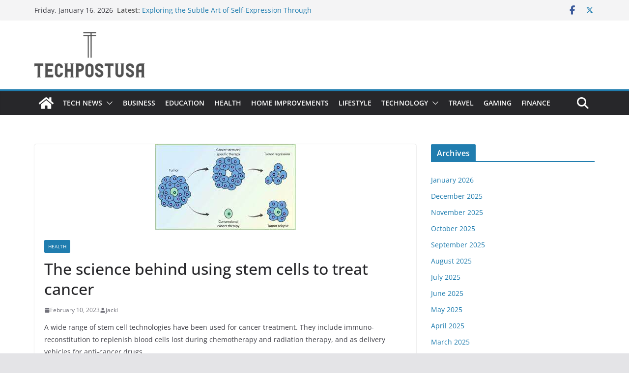

--- FILE ---
content_type: text/html; charset=UTF-8
request_url: https://techpostusa.com/the-science-behind-using-stem-cells-to-treat-cancer/
body_size: 22175
content:
		<!doctype html>
		<html lang="en">
		
<head>

			<meta charset="UTF-8"/>
		<meta name="viewport" content="width=device-width, initial-scale=1">
		<link rel="profile" href="http://gmpg.org/xfn/11"/>
		
	<meta name='robots' content='index, follow, max-image-preview:large, max-snippet:-1, max-video-preview:-1' />
	<style>img:is([sizes="auto" i], [sizes^="auto," i]) { contain-intrinsic-size: 3000px 1500px }</style>
	
	<!-- This site is optimized with the Yoast SEO plugin v25.6 - https://yoast.com/wordpress/plugins/seo/ -->
	<title>Techpostusa - Tech | Business | Education | Sports</title>
	<meta name="description" content="Techpostusa is a a blog website providing information on multiple niche such as Tech, Business, Education, Sports, home, lifestyle." />
	<link rel="canonical" href="https://techpostusa.com/the-science-behind-using-stem-cells-to-treat-cancer/" />
	<meta property="og:locale" content="en_US" />
	<meta property="og:type" content="article" />
	<meta property="og:title" content="Techpostusa - Tech | Business | Education | Sports" />
	<meta property="og:description" content="Techpostusa is a a blog website providing information on multiple niche such as Tech, Business, Education, Sports, home, lifestyle." />
	<meta property="og:url" content="https://techpostusa.com/the-science-behind-using-stem-cells-to-treat-cancer/" />
	<meta property="og:site_name" content="Tech Post Usa" />
	<meta property="article:publisher" content="https://www.facebook.com/techpostusa/" />
	<meta property="article:published_time" content="2023-02-10T14:58:28+00:00" />
	<meta property="article:modified_time" content="2023-05-23T11:24:16+00:00" />
	<meta property="og:image" content="http://techpostusa.com/wp-content/uploads/2023/02/treat-cancer.jpg" />
	<meta property="og:image:width" content="287" />
	<meta property="og:image:height" content="175" />
	<meta property="og:image:type" content="image/jpeg" />
	<meta name="author" content="jacki" />
	<meta name="twitter:card" content="summary_large_image" />
	<meta name="twitter:creator" content="@Techpostusa" />
	<meta name="twitter:site" content="@Techpostusa" />
	<meta name="twitter:label1" content="Written by" />
	<meta name="twitter:data1" content="jacki" />
	<meta name="twitter:label2" content="Est. reading time" />
	<meta name="twitter:data2" content="3 minutes" />
	<script type="application/ld+json" class="yoast-schema-graph">{"@context":"https://schema.org","@graph":[{"@type":"Article","@id":"https://techpostusa.com/the-science-behind-using-stem-cells-to-treat-cancer/#article","isPartOf":{"@id":"https://techpostusa.com/the-science-behind-using-stem-cells-to-treat-cancer/"},"author":{"name":"jacki","@id":"https://techpostusa.com/#/schema/person/dd36beb0b9ee1a07400147d3cbeed26d"},"headline":"The science behind using stem cells to treat cancer","datePublished":"2023-02-10T14:58:28+00:00","dateModified":"2023-05-23T11:24:16+00:00","mainEntityOfPage":{"@id":"https://techpostusa.com/the-science-behind-using-stem-cells-to-treat-cancer/"},"wordCount":695,"publisher":{"@id":"https://techpostusa.com/#organization"},"image":{"@id":"https://techpostusa.com/the-science-behind-using-stem-cells-to-treat-cancer/#primaryimage"},"thumbnailUrl":"https://techpostusa.com/wp-content/uploads/2023/02/treat-cancer.jpg","keywords":["treat cancer"],"articleSection":["Health"],"inLanguage":"en"},{"@type":"WebPage","@id":"https://techpostusa.com/the-science-behind-using-stem-cells-to-treat-cancer/","url":"https://techpostusa.com/the-science-behind-using-stem-cells-to-treat-cancer/","name":"Techpostusa - Tech | Business | Education | Sports","isPartOf":{"@id":"https://techpostusa.com/#website"},"primaryImageOfPage":{"@id":"https://techpostusa.com/the-science-behind-using-stem-cells-to-treat-cancer/#primaryimage"},"image":{"@id":"https://techpostusa.com/the-science-behind-using-stem-cells-to-treat-cancer/#primaryimage"},"thumbnailUrl":"https://techpostusa.com/wp-content/uploads/2023/02/treat-cancer.jpg","datePublished":"2023-02-10T14:58:28+00:00","dateModified":"2023-05-23T11:24:16+00:00","description":"Techpostusa is a a blog website providing information on multiple niche such as Tech, Business, Education, Sports, home, lifestyle.","breadcrumb":{"@id":"https://techpostusa.com/the-science-behind-using-stem-cells-to-treat-cancer/#breadcrumb"},"inLanguage":"en","potentialAction":[{"@type":"ReadAction","target":["https://techpostusa.com/the-science-behind-using-stem-cells-to-treat-cancer/"]}]},{"@type":"ImageObject","inLanguage":"en","@id":"https://techpostusa.com/the-science-behind-using-stem-cells-to-treat-cancer/#primaryimage","url":"https://techpostusa.com/wp-content/uploads/2023/02/treat-cancer.jpg","contentUrl":"https://techpostusa.com/wp-content/uploads/2023/02/treat-cancer.jpg","width":287,"height":175,"caption":"treat cancer"},{"@type":"BreadcrumbList","@id":"https://techpostusa.com/the-science-behind-using-stem-cells-to-treat-cancer/#breadcrumb","itemListElement":[{"@type":"ListItem","position":1,"name":"Home","item":"https://techpostusa.com/"},{"@type":"ListItem","position":2,"name":"Health","item":"https://techpostusa.com/category/health/"},{"@type":"ListItem","position":3,"name":"The science behind using stem cells to treat cancer"}]},{"@type":"WebSite","@id":"https://techpostusa.com/#website","url":"https://techpostusa.com/","name":"Tech Post Usa","description":"Business | Tech | Health | Sport","publisher":{"@id":"https://techpostusa.com/#organization"},"potentialAction":[{"@type":"SearchAction","target":{"@type":"EntryPoint","urlTemplate":"https://techpostusa.com/?s={search_term_string}"},"query-input":{"@type":"PropertyValueSpecification","valueRequired":true,"valueName":"search_term_string"}}],"inLanguage":"en"},{"@type":"Organization","@id":"https://techpostusa.com/#organization","name":"Tech post usa","url":"https://techpostusa.com/","logo":{"@type":"ImageObject","inLanguage":"en","@id":"https://techpostusa.com/#/schema/logo/image/","url":"https://techpostusa.com/wp-content/uploads/2023/11/Techpostusa-logo.png","contentUrl":"https://techpostusa.com/wp-content/uploads/2023/11/Techpostusa-logo.png","width":449,"height":186,"caption":"Tech post usa"},"image":{"@id":"https://techpostusa.com/#/schema/logo/image/"},"sameAs":["https://www.facebook.com/techpostusa/","https://x.com/Techpostusa"]},{"@type":"Person","@id":"https://techpostusa.com/#/schema/person/dd36beb0b9ee1a07400147d3cbeed26d","name":"jacki","image":{"@type":"ImageObject","inLanguage":"en","@id":"https://techpostusa.com/#/schema/person/image/","url":"https://secure.gravatar.com/avatar/ffe62ea90e13b8154a06ad45c1e37d990b1ffffe32dd4eb902882c7ad9e62b6a?s=96&r=g","contentUrl":"https://secure.gravatar.com/avatar/ffe62ea90e13b8154a06ad45c1e37d990b1ffffe32dd4eb902882c7ad9e62b6a?s=96&r=g","caption":"jacki"},"url":"https://techpostusa.com/author/zainliaquat10/"}]}</script>
	<!-- / Yoast SEO plugin. -->


<link rel="alternate" type="application/rss+xml" title="Tech Post Usa &raquo; Feed" href="https://techpostusa.com/feed/" />
<link rel="alternate" type="application/rss+xml" title="Tech Post Usa &raquo; Comments Feed" href="https://techpostusa.com/comments/feed/" />
<script type="text/javascript">
/* <![CDATA[ */
window._wpemojiSettings = {"baseUrl":"https:\/\/s.w.org\/images\/core\/emoji\/16.0.1\/72x72\/","ext":".png","svgUrl":"https:\/\/s.w.org\/images\/core\/emoji\/16.0.1\/svg\/","svgExt":".svg","source":{"concatemoji":"https:\/\/techpostusa.com\/wp-includes\/js\/wp-emoji-release.min.js?ver=6.8.2"}};
/*! This file is auto-generated */
!function(s,n){var o,i,e;function c(e){try{var t={supportTests:e,timestamp:(new Date).valueOf()};sessionStorage.setItem(o,JSON.stringify(t))}catch(e){}}function p(e,t,n){e.clearRect(0,0,e.canvas.width,e.canvas.height),e.fillText(t,0,0);var t=new Uint32Array(e.getImageData(0,0,e.canvas.width,e.canvas.height).data),a=(e.clearRect(0,0,e.canvas.width,e.canvas.height),e.fillText(n,0,0),new Uint32Array(e.getImageData(0,0,e.canvas.width,e.canvas.height).data));return t.every(function(e,t){return e===a[t]})}function u(e,t){e.clearRect(0,0,e.canvas.width,e.canvas.height),e.fillText(t,0,0);for(var n=e.getImageData(16,16,1,1),a=0;a<n.data.length;a++)if(0!==n.data[a])return!1;return!0}function f(e,t,n,a){switch(t){case"flag":return n(e,"\ud83c\udff3\ufe0f\u200d\u26a7\ufe0f","\ud83c\udff3\ufe0f\u200b\u26a7\ufe0f")?!1:!n(e,"\ud83c\udde8\ud83c\uddf6","\ud83c\udde8\u200b\ud83c\uddf6")&&!n(e,"\ud83c\udff4\udb40\udc67\udb40\udc62\udb40\udc65\udb40\udc6e\udb40\udc67\udb40\udc7f","\ud83c\udff4\u200b\udb40\udc67\u200b\udb40\udc62\u200b\udb40\udc65\u200b\udb40\udc6e\u200b\udb40\udc67\u200b\udb40\udc7f");case"emoji":return!a(e,"\ud83e\udedf")}return!1}function g(e,t,n,a){var r="undefined"!=typeof WorkerGlobalScope&&self instanceof WorkerGlobalScope?new OffscreenCanvas(300,150):s.createElement("canvas"),o=r.getContext("2d",{willReadFrequently:!0}),i=(o.textBaseline="top",o.font="600 32px Arial",{});return e.forEach(function(e){i[e]=t(o,e,n,a)}),i}function t(e){var t=s.createElement("script");t.src=e,t.defer=!0,s.head.appendChild(t)}"undefined"!=typeof Promise&&(o="wpEmojiSettingsSupports",i=["flag","emoji"],n.supports={everything:!0,everythingExceptFlag:!0},e=new Promise(function(e){s.addEventListener("DOMContentLoaded",e,{once:!0})}),new Promise(function(t){var n=function(){try{var e=JSON.parse(sessionStorage.getItem(o));if("object"==typeof e&&"number"==typeof e.timestamp&&(new Date).valueOf()<e.timestamp+604800&&"object"==typeof e.supportTests)return e.supportTests}catch(e){}return null}();if(!n){if("undefined"!=typeof Worker&&"undefined"!=typeof OffscreenCanvas&&"undefined"!=typeof URL&&URL.createObjectURL&&"undefined"!=typeof Blob)try{var e="postMessage("+g.toString()+"("+[JSON.stringify(i),f.toString(),p.toString(),u.toString()].join(",")+"));",a=new Blob([e],{type:"text/javascript"}),r=new Worker(URL.createObjectURL(a),{name:"wpTestEmojiSupports"});return void(r.onmessage=function(e){c(n=e.data),r.terminate(),t(n)})}catch(e){}c(n=g(i,f,p,u))}t(n)}).then(function(e){for(var t in e)n.supports[t]=e[t],n.supports.everything=n.supports.everything&&n.supports[t],"flag"!==t&&(n.supports.everythingExceptFlag=n.supports.everythingExceptFlag&&n.supports[t]);n.supports.everythingExceptFlag=n.supports.everythingExceptFlag&&!n.supports.flag,n.DOMReady=!1,n.readyCallback=function(){n.DOMReady=!0}}).then(function(){return e}).then(function(){var e;n.supports.everything||(n.readyCallback(),(e=n.source||{}).concatemoji?t(e.concatemoji):e.wpemoji&&e.twemoji&&(t(e.twemoji),t(e.wpemoji)))}))}((window,document),window._wpemojiSettings);
/* ]]> */
</script>

<style id='wp-emoji-styles-inline-css' type='text/css'>

	img.wp-smiley, img.emoji {
		display: inline !important;
		border: none !important;
		box-shadow: none !important;
		height: 1em !important;
		width: 1em !important;
		margin: 0 0.07em !important;
		vertical-align: -0.1em !important;
		background: none !important;
		padding: 0 !important;
	}
</style>
<link rel='stylesheet' id='wp-block-library-css' href='https://techpostusa.com/wp-includes/css/dist/block-library/style.min.css?ver=6.8.2' type='text/css' media='all' />
<style id='wp-block-library-theme-inline-css' type='text/css'>
.wp-block-audio :where(figcaption){color:#555;font-size:13px;text-align:center}.is-dark-theme .wp-block-audio :where(figcaption){color:#ffffffa6}.wp-block-audio{margin:0 0 1em}.wp-block-code{border:1px solid #ccc;border-radius:4px;font-family:Menlo,Consolas,monaco,monospace;padding:.8em 1em}.wp-block-embed :where(figcaption){color:#555;font-size:13px;text-align:center}.is-dark-theme .wp-block-embed :where(figcaption){color:#ffffffa6}.wp-block-embed{margin:0 0 1em}.blocks-gallery-caption{color:#555;font-size:13px;text-align:center}.is-dark-theme .blocks-gallery-caption{color:#ffffffa6}:root :where(.wp-block-image figcaption){color:#555;font-size:13px;text-align:center}.is-dark-theme :root :where(.wp-block-image figcaption){color:#ffffffa6}.wp-block-image{margin:0 0 1em}.wp-block-pullquote{border-bottom:4px solid;border-top:4px solid;color:currentColor;margin-bottom:1.75em}.wp-block-pullquote cite,.wp-block-pullquote footer,.wp-block-pullquote__citation{color:currentColor;font-size:.8125em;font-style:normal;text-transform:uppercase}.wp-block-quote{border-left:.25em solid;margin:0 0 1.75em;padding-left:1em}.wp-block-quote cite,.wp-block-quote footer{color:currentColor;font-size:.8125em;font-style:normal;position:relative}.wp-block-quote:where(.has-text-align-right){border-left:none;border-right:.25em solid;padding-left:0;padding-right:1em}.wp-block-quote:where(.has-text-align-center){border:none;padding-left:0}.wp-block-quote.is-large,.wp-block-quote.is-style-large,.wp-block-quote:where(.is-style-plain){border:none}.wp-block-search .wp-block-search__label{font-weight:700}.wp-block-search__button{border:1px solid #ccc;padding:.375em .625em}:where(.wp-block-group.has-background){padding:1.25em 2.375em}.wp-block-separator.has-css-opacity{opacity:.4}.wp-block-separator{border:none;border-bottom:2px solid;margin-left:auto;margin-right:auto}.wp-block-separator.has-alpha-channel-opacity{opacity:1}.wp-block-separator:not(.is-style-wide):not(.is-style-dots){width:100px}.wp-block-separator.has-background:not(.is-style-dots){border-bottom:none;height:1px}.wp-block-separator.has-background:not(.is-style-wide):not(.is-style-dots){height:2px}.wp-block-table{margin:0 0 1em}.wp-block-table td,.wp-block-table th{word-break:normal}.wp-block-table :where(figcaption){color:#555;font-size:13px;text-align:center}.is-dark-theme .wp-block-table :where(figcaption){color:#ffffffa6}.wp-block-video :where(figcaption){color:#555;font-size:13px;text-align:center}.is-dark-theme .wp-block-video :where(figcaption){color:#ffffffa6}.wp-block-video{margin:0 0 1em}:root :where(.wp-block-template-part.has-background){margin-bottom:0;margin-top:0;padding:1.25em 2.375em}
</style>
<style id='global-styles-inline-css' type='text/css'>
:root{--wp--preset--aspect-ratio--square: 1;--wp--preset--aspect-ratio--4-3: 4/3;--wp--preset--aspect-ratio--3-4: 3/4;--wp--preset--aspect-ratio--3-2: 3/2;--wp--preset--aspect-ratio--2-3: 2/3;--wp--preset--aspect-ratio--16-9: 16/9;--wp--preset--aspect-ratio--9-16: 9/16;--wp--preset--color--black: #000000;--wp--preset--color--cyan-bluish-gray: #abb8c3;--wp--preset--color--white: #ffffff;--wp--preset--color--pale-pink: #f78da7;--wp--preset--color--vivid-red: #cf2e2e;--wp--preset--color--luminous-vivid-orange: #ff6900;--wp--preset--color--luminous-vivid-amber: #fcb900;--wp--preset--color--light-green-cyan: #7bdcb5;--wp--preset--color--vivid-green-cyan: #00d084;--wp--preset--color--pale-cyan-blue: #8ed1fc;--wp--preset--color--vivid-cyan-blue: #0693e3;--wp--preset--color--vivid-purple: #9b51e0;--wp--preset--gradient--vivid-cyan-blue-to-vivid-purple: linear-gradient(135deg,rgba(6,147,227,1) 0%,rgb(155,81,224) 100%);--wp--preset--gradient--light-green-cyan-to-vivid-green-cyan: linear-gradient(135deg,rgb(122,220,180) 0%,rgb(0,208,130) 100%);--wp--preset--gradient--luminous-vivid-amber-to-luminous-vivid-orange: linear-gradient(135deg,rgba(252,185,0,1) 0%,rgba(255,105,0,1) 100%);--wp--preset--gradient--luminous-vivid-orange-to-vivid-red: linear-gradient(135deg,rgba(255,105,0,1) 0%,rgb(207,46,46) 100%);--wp--preset--gradient--very-light-gray-to-cyan-bluish-gray: linear-gradient(135deg,rgb(238,238,238) 0%,rgb(169,184,195) 100%);--wp--preset--gradient--cool-to-warm-spectrum: linear-gradient(135deg,rgb(74,234,220) 0%,rgb(151,120,209) 20%,rgb(207,42,186) 40%,rgb(238,44,130) 60%,rgb(251,105,98) 80%,rgb(254,248,76) 100%);--wp--preset--gradient--blush-light-purple: linear-gradient(135deg,rgb(255,206,236) 0%,rgb(152,150,240) 100%);--wp--preset--gradient--blush-bordeaux: linear-gradient(135deg,rgb(254,205,165) 0%,rgb(254,45,45) 50%,rgb(107,0,62) 100%);--wp--preset--gradient--luminous-dusk: linear-gradient(135deg,rgb(255,203,112) 0%,rgb(199,81,192) 50%,rgb(65,88,208) 100%);--wp--preset--gradient--pale-ocean: linear-gradient(135deg,rgb(255,245,203) 0%,rgb(182,227,212) 50%,rgb(51,167,181) 100%);--wp--preset--gradient--electric-grass: linear-gradient(135deg,rgb(202,248,128) 0%,rgb(113,206,126) 100%);--wp--preset--gradient--midnight: linear-gradient(135deg,rgb(2,3,129) 0%,rgb(40,116,252) 100%);--wp--preset--font-size--small: 13px;--wp--preset--font-size--medium: 16px;--wp--preset--font-size--large: 20px;--wp--preset--font-size--x-large: 24px;--wp--preset--font-size--xx-large: 30px;--wp--preset--font-size--huge: 36px;--wp--preset--font-family--ibm-plex-serif: IBM Plex Serif, sans-serif;--wp--preset--font-family--inter: Inter, sans-serif;--wp--preset--spacing--20: 0.44rem;--wp--preset--spacing--30: 0.67rem;--wp--preset--spacing--40: 1rem;--wp--preset--spacing--50: 1.5rem;--wp--preset--spacing--60: 2.25rem;--wp--preset--spacing--70: 3.38rem;--wp--preset--spacing--80: 5.06rem;--wp--preset--shadow--natural: 6px 6px 9px rgba(0, 0, 0, 0.2);--wp--preset--shadow--deep: 12px 12px 50px rgba(0, 0, 0, 0.4);--wp--preset--shadow--sharp: 6px 6px 0px rgba(0, 0, 0, 0.2);--wp--preset--shadow--outlined: 6px 6px 0px -3px rgba(255, 255, 255, 1), 6px 6px rgba(0, 0, 0, 1);--wp--preset--shadow--crisp: 6px 6px 0px rgba(0, 0, 0, 1);}:root { --wp--style--global--content-size: 760px;--wp--style--global--wide-size: 1160px; }:where(body) { margin: 0; }.wp-site-blocks > .alignleft { float: left; margin-right: 2em; }.wp-site-blocks > .alignright { float: right; margin-left: 2em; }.wp-site-blocks > .aligncenter { justify-content: center; margin-left: auto; margin-right: auto; }:where(.wp-site-blocks) > * { margin-block-start: 24px; margin-block-end: 0; }:where(.wp-site-blocks) > :first-child { margin-block-start: 0; }:where(.wp-site-blocks) > :last-child { margin-block-end: 0; }:root { --wp--style--block-gap: 24px; }:root :where(.is-layout-flow) > :first-child{margin-block-start: 0;}:root :where(.is-layout-flow) > :last-child{margin-block-end: 0;}:root :where(.is-layout-flow) > *{margin-block-start: 24px;margin-block-end: 0;}:root :where(.is-layout-constrained) > :first-child{margin-block-start: 0;}:root :where(.is-layout-constrained) > :last-child{margin-block-end: 0;}:root :where(.is-layout-constrained) > *{margin-block-start: 24px;margin-block-end: 0;}:root :where(.is-layout-flex){gap: 24px;}:root :where(.is-layout-grid){gap: 24px;}.is-layout-flow > .alignleft{float: left;margin-inline-start: 0;margin-inline-end: 2em;}.is-layout-flow > .alignright{float: right;margin-inline-start: 2em;margin-inline-end: 0;}.is-layout-flow > .aligncenter{margin-left: auto !important;margin-right: auto !important;}.is-layout-constrained > .alignleft{float: left;margin-inline-start: 0;margin-inline-end: 2em;}.is-layout-constrained > .alignright{float: right;margin-inline-start: 2em;margin-inline-end: 0;}.is-layout-constrained > .aligncenter{margin-left: auto !important;margin-right: auto !important;}.is-layout-constrained > :where(:not(.alignleft):not(.alignright):not(.alignfull)){max-width: var(--wp--style--global--content-size);margin-left: auto !important;margin-right: auto !important;}.is-layout-constrained > .alignwide{max-width: var(--wp--style--global--wide-size);}body .is-layout-flex{display: flex;}.is-layout-flex{flex-wrap: wrap;align-items: center;}.is-layout-flex > :is(*, div){margin: 0;}body .is-layout-grid{display: grid;}.is-layout-grid > :is(*, div){margin: 0;}body{padding-top: 0px;padding-right: 0px;padding-bottom: 0px;padding-left: 0px;}a:where(:not(.wp-element-button)){text-decoration: underline;}:root :where(.wp-element-button, .wp-block-button__link){background-color: #32373c;border-width: 0;color: #fff;font-family: inherit;font-size: inherit;line-height: inherit;padding: calc(0.667em + 2px) calc(1.333em + 2px);text-decoration: none;}.has-black-color{color: var(--wp--preset--color--black) !important;}.has-cyan-bluish-gray-color{color: var(--wp--preset--color--cyan-bluish-gray) !important;}.has-white-color{color: var(--wp--preset--color--white) !important;}.has-pale-pink-color{color: var(--wp--preset--color--pale-pink) !important;}.has-vivid-red-color{color: var(--wp--preset--color--vivid-red) !important;}.has-luminous-vivid-orange-color{color: var(--wp--preset--color--luminous-vivid-orange) !important;}.has-luminous-vivid-amber-color{color: var(--wp--preset--color--luminous-vivid-amber) !important;}.has-light-green-cyan-color{color: var(--wp--preset--color--light-green-cyan) !important;}.has-vivid-green-cyan-color{color: var(--wp--preset--color--vivid-green-cyan) !important;}.has-pale-cyan-blue-color{color: var(--wp--preset--color--pale-cyan-blue) !important;}.has-vivid-cyan-blue-color{color: var(--wp--preset--color--vivid-cyan-blue) !important;}.has-vivid-purple-color{color: var(--wp--preset--color--vivid-purple) !important;}.has-black-background-color{background-color: var(--wp--preset--color--black) !important;}.has-cyan-bluish-gray-background-color{background-color: var(--wp--preset--color--cyan-bluish-gray) !important;}.has-white-background-color{background-color: var(--wp--preset--color--white) !important;}.has-pale-pink-background-color{background-color: var(--wp--preset--color--pale-pink) !important;}.has-vivid-red-background-color{background-color: var(--wp--preset--color--vivid-red) !important;}.has-luminous-vivid-orange-background-color{background-color: var(--wp--preset--color--luminous-vivid-orange) !important;}.has-luminous-vivid-amber-background-color{background-color: var(--wp--preset--color--luminous-vivid-amber) !important;}.has-light-green-cyan-background-color{background-color: var(--wp--preset--color--light-green-cyan) !important;}.has-vivid-green-cyan-background-color{background-color: var(--wp--preset--color--vivid-green-cyan) !important;}.has-pale-cyan-blue-background-color{background-color: var(--wp--preset--color--pale-cyan-blue) !important;}.has-vivid-cyan-blue-background-color{background-color: var(--wp--preset--color--vivid-cyan-blue) !important;}.has-vivid-purple-background-color{background-color: var(--wp--preset--color--vivid-purple) !important;}.has-black-border-color{border-color: var(--wp--preset--color--black) !important;}.has-cyan-bluish-gray-border-color{border-color: var(--wp--preset--color--cyan-bluish-gray) !important;}.has-white-border-color{border-color: var(--wp--preset--color--white) !important;}.has-pale-pink-border-color{border-color: var(--wp--preset--color--pale-pink) !important;}.has-vivid-red-border-color{border-color: var(--wp--preset--color--vivid-red) !important;}.has-luminous-vivid-orange-border-color{border-color: var(--wp--preset--color--luminous-vivid-orange) !important;}.has-luminous-vivid-amber-border-color{border-color: var(--wp--preset--color--luminous-vivid-amber) !important;}.has-light-green-cyan-border-color{border-color: var(--wp--preset--color--light-green-cyan) !important;}.has-vivid-green-cyan-border-color{border-color: var(--wp--preset--color--vivid-green-cyan) !important;}.has-pale-cyan-blue-border-color{border-color: var(--wp--preset--color--pale-cyan-blue) !important;}.has-vivid-cyan-blue-border-color{border-color: var(--wp--preset--color--vivid-cyan-blue) !important;}.has-vivid-purple-border-color{border-color: var(--wp--preset--color--vivid-purple) !important;}.has-vivid-cyan-blue-to-vivid-purple-gradient-background{background: var(--wp--preset--gradient--vivid-cyan-blue-to-vivid-purple) !important;}.has-light-green-cyan-to-vivid-green-cyan-gradient-background{background: var(--wp--preset--gradient--light-green-cyan-to-vivid-green-cyan) !important;}.has-luminous-vivid-amber-to-luminous-vivid-orange-gradient-background{background: var(--wp--preset--gradient--luminous-vivid-amber-to-luminous-vivid-orange) !important;}.has-luminous-vivid-orange-to-vivid-red-gradient-background{background: var(--wp--preset--gradient--luminous-vivid-orange-to-vivid-red) !important;}.has-very-light-gray-to-cyan-bluish-gray-gradient-background{background: var(--wp--preset--gradient--very-light-gray-to-cyan-bluish-gray) !important;}.has-cool-to-warm-spectrum-gradient-background{background: var(--wp--preset--gradient--cool-to-warm-spectrum) !important;}.has-blush-light-purple-gradient-background{background: var(--wp--preset--gradient--blush-light-purple) !important;}.has-blush-bordeaux-gradient-background{background: var(--wp--preset--gradient--blush-bordeaux) !important;}.has-luminous-dusk-gradient-background{background: var(--wp--preset--gradient--luminous-dusk) !important;}.has-pale-ocean-gradient-background{background: var(--wp--preset--gradient--pale-ocean) !important;}.has-electric-grass-gradient-background{background: var(--wp--preset--gradient--electric-grass) !important;}.has-midnight-gradient-background{background: var(--wp--preset--gradient--midnight) !important;}.has-small-font-size{font-size: var(--wp--preset--font-size--small) !important;}.has-medium-font-size{font-size: var(--wp--preset--font-size--medium) !important;}.has-large-font-size{font-size: var(--wp--preset--font-size--large) !important;}.has-x-large-font-size{font-size: var(--wp--preset--font-size--x-large) !important;}.has-xx-large-font-size{font-size: var(--wp--preset--font-size--xx-large) !important;}.has-huge-font-size{font-size: var(--wp--preset--font-size--huge) !important;}.has-ibm-plex-serif-font-family{font-family: var(--wp--preset--font-family--ibm-plex-serif) !important;}.has-inter-font-family{font-family: var(--wp--preset--font-family--inter) !important;}
:root :where(.wp-block-pullquote){font-size: 1.5em;line-height: 1.6;}
</style>
<link rel='stylesheet' id='colormag_style-css' href='https://techpostusa.com/wp-content/themes/colormag/style.css?ver=1768579560' type='text/css' media='all' />
<style id='colormag_style-inline-css' type='text/css'>
@media screen and (min-width: 992px) {.cm-primary{width:70%;}}.cm-header .cm-menu-toggle svg,
			.cm-header .cm-menu-toggle svg{fill:#fff;}.cm-footer-bar-area .cm-footer-bar__2 a{color:#207daf;}@media screen and (min-width: 992px) {.cm-primary{width:70%;}}.cm-header .cm-menu-toggle svg,
			.cm-header .cm-menu-toggle svg{fill:#fff;}.cm-footer-bar-area .cm-footer-bar__2 a{color:#207daf;}:root{--top-grid-columns: 4;
			--main-grid-columns: 4;
			--bottom-grid-columns: 2;
			}.cm-footer-builder .cm-footer-bottom-row .cm-footer-col{flex-direction: column;}.cm-footer-builder .cm-footer-main-row .cm-footer-col{flex-direction: column;}.cm-footer-builder .cm-footer-top-row .cm-footer-col{flex-direction: column;} :root{--colormag-color-1: #eaf3fb;--colormag-color-2: #bfdcf3;--colormag-color-3: #94c4eb;--colormag-color-4: #6aace2;--colormag-color-5: #257bc1;--colormag-color-6: #1d6096;--colormag-color-7: #15446b;--colormag-color-8: #0c2941;--colormag-color-9: #040e16;}
</style>
<link rel='stylesheet' id='font-awesome-all-css' href='https://techpostusa.com/wp-content/themes/colormag/inc/customizer/customind/assets/fontawesome/v6/css/all.min.css?ver=6.2.4' type='text/css' media='all' />
<link rel='stylesheet' id='font-awesome-4-css' href='https://techpostusa.com/wp-content/themes/colormag/assets/library/font-awesome/css/v4-shims.min.css?ver=4.7.0' type='text/css' media='all' />
<link rel='stylesheet' id='colormag-font-awesome-6-css' href='https://techpostusa.com/wp-content/themes/colormag/inc/customizer/customind/assets/fontawesome/v6/css/all.min.css?ver=6.2.4' type='text/css' media='all' />
<script type="text/javascript" src="https://techpostusa.com/wp-includes/js/jquery/jquery.min.js?ver=3.7.1" id="jquery-core-js"></script>
<script type="text/javascript" src="https://techpostusa.com/wp-includes/js/jquery/jquery-migrate.min.js?ver=3.4.1" id="jquery-migrate-js"></script>
<!--[if lte IE 8]>
<script type="text/javascript" src="https://techpostusa.com/wp-content/themes/colormag/assets/js/html5shiv.min.js?ver=4.0.19" id="html5-js"></script>
<![endif]-->
<link rel="https://api.w.org/" href="https://techpostusa.com/wp-json/" /><link rel="alternate" title="JSON" type="application/json" href="https://techpostusa.com/wp-json/wp/v2/posts/12349" /><link rel="EditURI" type="application/rsd+xml" title="RSD" href="https://techpostusa.com/xmlrpc.php?rsd" />
<meta name="generator" content="WordPress 6.8.2" />
<link rel='shortlink' href='https://techpostusa.com/?p=12349' />
<link rel="alternate" title="oEmbed (JSON)" type="application/json+oembed" href="https://techpostusa.com/wp-json/oembed/1.0/embed?url=https%3A%2F%2Ftechpostusa.com%2Fthe-science-behind-using-stem-cells-to-treat-cancer%2F" />
<link rel="alternate" title="oEmbed (XML)" type="text/xml+oembed" href="https://techpostusa.com/wp-json/oembed/1.0/embed?url=https%3A%2F%2Ftechpostusa.com%2Fthe-science-behind-using-stem-cells-to-treat-cancer%2F&#038;format=xml" />
<style class='wp-fonts-local' type='text/css'>
@font-face{font-family:"IBM Plex Serif";font-style:normal;font-weight:400;font-display:fallback;src:url('https://techpostusa.com/wp-content/themes/colormag/assets/fonts/IBMPlexSerif-Regular.woff2') format('woff2');}
@font-face{font-family:"IBM Plex Serif";font-style:normal;font-weight:700;font-display:fallback;src:url('https://techpostusa.com/wp-content/themes/colormag/assets/fonts/IBMPlexSerif-Bold.woff2') format('woff2');}
@font-face{font-family:"IBM Plex Serif";font-style:normal;font-weight:600;font-display:fallback;src:url('https://techpostusa.com/wp-content/themes/colormag/assets/fonts/IBMPlexSerif-SemiBold.woff2') format('woff2');}
@font-face{font-family:Inter;font-style:normal;font-weight:400;font-display:fallback;src:url('https://techpostusa.com/wp-content/themes/colormag/assets/fonts/Inter-Regular.woff2') format('woff2');}
</style>
<link rel="icon" href="https://techpostusa.com/wp-content/uploads/2023/11/tech-post-favicon.png" sizes="32x32" />
<link rel="icon" href="https://techpostusa.com/wp-content/uploads/2023/11/tech-post-favicon.png" sizes="192x192" />
<link rel="apple-touch-icon" href="https://techpostusa.com/wp-content/uploads/2023/11/tech-post-favicon.png" />
<meta name="msapplication-TileImage" content="https://techpostusa.com/wp-content/uploads/2023/11/tech-post-favicon.png" />
		<style type="text/css" id="wp-custom-css">
			.main-navigation a { padding: 10px; }
#header-logo-image img {
 width: 160px;
}

.footer-socket-wrapper.clearfix {
    display: none;
}

.cm-primary-nav li {
padding: 10px 10px;
}		</style>
		
</head>

<body class="wp-singular post-template-default single single-post postid-12349 single-format-standard wp-custom-logo wp-embed-responsive wp-theme-colormag cm-header-layout-1 adv-style-1  wide cm-started-content">




		<div id="page" class="hfeed site">
				<a class="skip-link screen-reader-text" href="#main">Skip to content</a>
		

			<header id="cm-masthead" class="cm-header cm-layout-1 cm-layout-1-style-1 cm-full-width">
		
		
				<div class="cm-top-bar">
					<div class="cm-container">
						<div class="cm-row">
							<div class="cm-top-bar__1">
				
		<div class="date-in-header">
			Friday, January 16, 2026		</div>

		
		<div class="breaking-news">
			<strong class="breaking-news-latest">Latest:</strong>

			<ul class="newsticker">
									<li>
						<a href="https://techpostusa.com/exploring-the-subtle-art-of-self-expression-through-captions/" title="Exploring the Subtle Art of Self-Expression Through Captions">
							Exploring the Subtle Art of Self-Expression Through Captions						</a>
					</li>
									<li>
						<a href="https://techpostusa.com/why-austin-home-sellers-are-losing-money-without-them-even-realizing-it/" title="Why Austin Home Sellers are Losing Money Without Them Even Realizing It">
							Why Austin Home Sellers are Losing Money Without Them Even Realizing It						</a>
					</li>
									<li>
						<a href="https://techpostusa.com/golden-retriever-embroidery-design-features-style-and-stitch-details/" title="Golden Retriever Embroidery Design: Features, Style, and Stitch Details">
							Golden Retriever Embroidery Design: Features, Style, and Stitch Details						</a>
					</li>
									<li>
						<a href="https://techpostusa.com/crest-whitening-strips-the-secret-to-a-brighter-whiter-smile-at-home/" title="Crest Whitening Strips: The Secret to a Brighter, Whiter Smile at Home">
							Crest Whitening Strips: The Secret to a Brighter, Whiter Smile at Home						</a>
					</li>
									<li>
						<a href="https://techpostusa.com/next%e2%80%91gen-investment-strategies-the-role-of-ai-in-smart-portfolio-management/" title="Next‑Gen Investment Strategies: The Role of AI in Smart Portfolio Management">
							Next‑Gen Investment Strategies: The Role of AI in Smart Portfolio Management						</a>
					</li>
							</ul>
		</div>

									</div>

							<div class="cm-top-bar__2">
				
		<div class="social-links">
			<ul>
				<li><a href="https://www.facebook.com/techpostusa" target="_blank"><i class="fa fa-facebook"></i></a></li><li><a href="https://twitter.com/JohnPaulblogs" target="_blank"><i class="fa-brands fa-x-twitter"></i></a></li>			</ul>
		</div><!-- .social-links -->
									</div>
						</div>
					</div>
				</div>

				
				<div class="cm-main-header">
		
		
	<div id="cm-header-1" class="cm-header-1">
		<div class="cm-container">
			<div class="cm-row">

				<div class="cm-header-col-1">
										<div id="cm-site-branding" class="cm-site-branding">
		<a href="https://techpostusa.com/" class="custom-logo-link" rel="home"><img width="449" height="186" src="https://techpostusa.com/wp-content/uploads/2023/11/Techpostusa_logo-removebg-preview.png" class="custom-logo" alt="tech post usa" decoding="async" fetchpriority="high" srcset="https://techpostusa.com/wp-content/uploads/2023/11/Techpostusa_logo-removebg-preview.png 1x, https://techpostusa.com/wp-content/uploads/2023/11/Techpostusa_logo-removebg-preview.png 2x" /></a>					</div><!-- #cm-site-branding -->
	
				</div><!-- .cm-header-col-1 -->

				<div class="cm-header-col-2">
								</div><!-- .cm-header-col-2 -->

		</div>
	</div>
</div>
		
<div id="cm-header-2" class="cm-header-2">
	<nav id="cm-primary-nav" class="cm-primary-nav">
		<div class="cm-container">
			<div class="cm-row">
				
				<div class="cm-home-icon">
					<a href="https://techpostusa.com/"
						title="Tech Post Usa"
					>
						<svg class="cm-icon cm-icon--home" xmlns="http://www.w3.org/2000/svg" viewBox="0 0 28 22"><path d="M13.6465 6.01133L5.11148 13.0409V20.6278C5.11148 20.8242 5.18952 21.0126 5.32842 21.1515C5.46733 21.2904 5.65572 21.3685 5.85217 21.3685L11.0397 21.3551C11.2355 21.3541 11.423 21.2756 11.5611 21.1368C11.6992 20.998 11.7767 20.8102 11.7767 20.6144V16.1837C11.7767 15.9873 11.8547 15.7989 11.9937 15.66C12.1326 15.521 12.321 15.443 12.5174 15.443H15.4801C15.6766 15.443 15.865 15.521 16.0039 15.66C16.1428 15.7989 16.2208 15.9873 16.2208 16.1837V20.6111C16.2205 20.7086 16.2394 20.8052 16.2765 20.8953C16.3136 20.9854 16.3681 21.0673 16.4369 21.1364C16.5057 21.2054 16.5875 21.2602 16.6775 21.2975C16.7675 21.3349 16.864 21.3541 16.9615 21.3541L22.1472 21.3685C22.3436 21.3685 22.532 21.2904 22.6709 21.1515C22.8099 21.0126 22.8879 20.8242 22.8879 20.6278V13.0358L14.3548 6.01133C14.2544 5.93047 14.1295 5.88637 14.0006 5.88637C13.8718 5.88637 13.7468 5.93047 13.6465 6.01133ZM27.1283 10.7892L23.2582 7.59917V1.18717C23.2582 1.03983 23.1997 0.898538 23.0955 0.794359C22.9913 0.69018 22.8501 0.631653 22.7027 0.631653H20.1103C19.963 0.631653 19.8217 0.69018 19.7175 0.794359C19.6133 0.898538 19.5548 1.03983 19.5548 1.18717V4.54848L15.4102 1.13856C15.0125 0.811259 14.5134 0.632307 13.9983 0.632307C13.4832 0.632307 12.9841 0.811259 12.5864 1.13856L0.868291 10.7892C0.81204 10.8357 0.765501 10.8928 0.731333 10.9573C0.697165 11.0218 0.676038 11.0924 0.66916 11.165C0.662282 11.2377 0.669786 11.311 0.691245 11.3807C0.712704 11.4505 0.747696 11.5153 0.794223 11.5715L1.97469 13.0066C2.02109 13.063 2.07816 13.1098 2.14264 13.1441C2.20711 13.1784 2.27773 13.1997 2.35044 13.2067C2.42315 13.2137 2.49653 13.2063 2.56638 13.1849C2.63623 13.1636 2.70118 13.1286 2.7575 13.0821L13.6465 4.11333C13.7468 4.03247 13.8718 3.98837 14.0006 3.98837C14.1295 3.98837 14.2544 4.03247 14.3548 4.11333L25.2442 13.0821C25.3004 13.1286 25.3653 13.1636 25.435 13.1851C25.5048 13.2065 25.5781 13.214 25.6507 13.2071C25.7234 13.2003 25.794 13.1791 25.8584 13.145C25.9229 13.1108 25.98 13.0643 26.0265 13.008L27.207 11.5729C27.2535 11.5164 27.2883 11.4512 27.3095 11.3812C27.3307 11.3111 27.3379 11.2375 27.3306 11.1647C27.3233 11.0919 27.3016 11.0212 27.2669 10.9568C27.2322 10.8923 27.1851 10.8354 27.1283 10.7892Z" /></svg>					</a>
				</div>
				
											<div class="cm-header-actions">
													<div class="cm-top-search">
						<i class="fa fa-search search-top"></i>
						<div class="search-form-top">
									
<form action="https://techpostusa.com/" class="search-form searchform clearfix" method="get" role="search">

	<div class="search-wrap">
		<input type="search"
				class="s field"
				name="s"
				value=""
				placeholder="Search"
		/>

		<button class="search-icon" type="submit"></button>
	</div>

</form><!-- .searchform -->
						</div>
					</div>
									</div>
				
					<p class="cm-menu-toggle" aria-expanded="false">
						<svg class="cm-icon cm-icon--bars" xmlns="http://www.w3.org/2000/svg" viewBox="0 0 24 24"><path d="M21 19H3a1 1 0 0 1 0-2h18a1 1 0 0 1 0 2Zm0-6H3a1 1 0 0 1 0-2h18a1 1 0 0 1 0 2Zm0-6H3a1 1 0 0 1 0-2h18a1 1 0 0 1 0 2Z"></path></svg>						<svg class="cm-icon cm-icon--x-mark" xmlns="http://www.w3.org/2000/svg" viewBox="0 0 24 24"><path d="m13.4 12 8.3-8.3c.4-.4.4-1 0-1.4s-1-.4-1.4 0L12 10.6 3.7 2.3c-.4-.4-1-.4-1.4 0s-.4 1 0 1.4l8.3 8.3-8.3 8.3c-.4.4-.4 1 0 1.4.2.2.4.3.7.3s.5-.1.7-.3l8.3-8.3 8.3 8.3c.2.2.5.3.7.3s.5-.1.7-.3c.4-.4.4-1 0-1.4L13.4 12z"></path></svg>					</p>
					<div class="cm-menu-primary-container"><ul id="menu-primary" class="menu"><li id="menu-item-83" class="menu-item menu-item-type-taxonomy menu-item-object-category menu-item-has-children menu-item-83"><a href="https://techpostusa.com/category/tech-news/">Tech News</a><span role="button" tabindex="0" class="cm-submenu-toggle" onkeypress=""><svg class="cm-icon" xmlns="http://www.w3.org/2000/svg" xml:space="preserve" viewBox="0 0 24 24"><path d="M12 17.5c-.3 0-.5-.1-.7-.3l-9-9c-.4-.4-.4-1 0-1.4s1-.4 1.4 0l8.3 8.3 8.3-8.3c.4-.4 1-.4 1.4 0s.4 1 0 1.4l-9 9c-.2.2-.4.3-.7.3z"/></svg></span>
<ul class="sub-menu">
	<li id="menu-item-77" class="menu-item menu-item-type-taxonomy menu-item-object-category menu-item-77"><a href="https://techpostusa.com/category/apps-games/">Apps &amp; Games</a></li>
	<li id="menu-item-79" class="menu-item menu-item-type-taxonomy menu-item-object-category menu-item-79"><a href="https://techpostusa.com/category/digital-marketing/">Digital Marketing</a></li>
	<li id="menu-item-80" class="menu-item menu-item-type-taxonomy menu-item-object-category menu-item-80"><a href="https://techpostusa.com/category/hardware/">Hardware</a></li>
	<li id="menu-item-84" class="menu-item menu-item-type-taxonomy menu-item-object-category menu-item-84"><a href="https://techpostusa.com/category/web-development/">Web Development</a></li>
	<li id="menu-item-85" class="menu-item menu-item-type-taxonomy menu-item-object-category menu-item-85"><a href="https://techpostusa.com/category/web-hosting/">Web Hosting</a></li>
</ul>
</li>
<li id="menu-item-2735" class="menu-item menu-item-type-taxonomy menu-item-object-category menu-item-2735"><a href="https://techpostusa.com/category/business/">Business</a></li>
<li id="menu-item-2736" class="menu-item menu-item-type-taxonomy menu-item-object-category menu-item-2736"><a href="https://techpostusa.com/category/education/">Education</a></li>
<li id="menu-item-2737" class="menu-item menu-item-type-taxonomy menu-item-object-category current-post-ancestor current-menu-parent current-post-parent menu-item-2737"><a href="https://techpostusa.com/category/health/">Health</a></li>
<li id="menu-item-2738" class="menu-item menu-item-type-taxonomy menu-item-object-category menu-item-2738"><a href="https://techpostusa.com/category/home-improvements/">Home Improvements</a></li>
<li id="menu-item-2739" class="menu-item menu-item-type-taxonomy menu-item-object-category menu-item-2739"><a href="https://techpostusa.com/category/lifestyle/">Lifestyle</a></li>
<li id="menu-item-2740" class="menu-item menu-item-type-taxonomy menu-item-object-category menu-item-has-children menu-item-2740"><a href="https://techpostusa.com/category/technology/">Technology</a><span role="button" tabindex="0" class="cm-submenu-toggle" onkeypress=""><svg class="cm-icon" xmlns="http://www.w3.org/2000/svg" xml:space="preserve" viewBox="0 0 24 24"><path d="M12 17.5c-.3 0-.5-.1-.7-.3l-9-9c-.4-.4-.4-1 0-1.4s1-.4 1.4 0l8.3 8.3 8.3-8.3c.4-.4 1-.4 1.4 0s.4 1 0 1.4l-9 9c-.2.2-.4.3-.7.3z"/></svg></span>
<ul class="sub-menu">
	<li id="menu-item-82" class="menu-item menu-item-type-taxonomy menu-item-object-category menu-item-82"><a href="https://techpostusa.com/category/software/">Software</a></li>
	<li id="menu-item-2742" class="menu-item menu-item-type-taxonomy menu-item-object-category menu-item-2742"><a href="https://techpostusa.com/category/artificial-intelligence/">Artificial Intelligence</a></li>
</ul>
</li>
<li id="menu-item-2741" class="menu-item menu-item-type-taxonomy menu-item-object-category menu-item-2741"><a href="https://techpostusa.com/category/travel/">Travel</a></li>
<li id="menu-item-2744" class="menu-item menu-item-type-taxonomy menu-item-object-category menu-item-2744"><a href="https://techpostusa.com/category/gaming/">Gaming</a></li>
<li id="menu-item-3994" class="menu-item menu-item-type-taxonomy menu-item-object-category menu-item-3994"><a href="https://techpostusa.com/category/finance/">Finance</a></li>
</ul></div>
			</div>
		</div>
	</nav>
</div>
			
				</div> <!-- /.cm-main-header -->
		
				</header><!-- #cm-masthead -->
		
		

	<div id="cm-content" class="cm-content">
		
		<div class="cm-container">
		
<div class="cm-row">
	
	<div id="cm-primary" class="cm-primary">
		<div class="cm-posts clearfix">

			
<article sdfdfds id="post-12349" class="post-12349 post type-post status-publish format-standard has-post-thumbnail hentry category-health tag-treat-cancer">
	
				<div class="cm-featured-image">
				<img width="287" height="175" src="https://techpostusa.com/wp-content/uploads/2023/02/treat-cancer.jpg" class="attachment-colormag-featured-image size-colormag-featured-image wp-post-image" alt="treat cancer" decoding="async" />			</div>

			
	<div class="cm-post-content">
		<div class="cm-entry-header-meta"><div class="cm-post-categories"><a href="https://techpostusa.com/category/health/" rel="category tag">Health</a></div></div>	<header class="cm-entry-header">
				<h1 class="cm-entry-title">
			The science behind using stem cells to treat cancer		</h1>
			</header>
<div class="cm-below-entry-meta "><span class="cm-post-date"><a href="https://techpostusa.com/the-science-behind-using-stem-cells-to-treat-cancer/" title="8:28 PM" rel="bookmark"><svg class="cm-icon cm-icon--calendar-fill" xmlns="http://www.w3.org/2000/svg" viewBox="0 0 24 24"><path d="M21.1 6.6v1.6c0 .6-.4 1-1 1H3.9c-.6 0-1-.4-1-1V6.6c0-1.5 1.3-2.8 2.8-2.8h1.7V3c0-.6.4-1 1-1s1 .4 1 1v.8h5.2V3c0-.6.4-1 1-1s1 .4 1 1v.8h1.7c1.5 0 2.8 1.3 2.8 2.8zm-1 4.6H3.9c-.6 0-1 .4-1 1v7c0 1.5 1.3 2.8 2.8 2.8h12.6c1.5 0 2.8-1.3 2.8-2.8v-7c0-.6-.4-1-1-1z"></path></svg> <time class="entry-date published updated" datetime="2023-02-10T20:28:28+05:30">February 10, 2023</time></a></span>
		<span class="cm-author cm-vcard">
			<svg class="cm-icon cm-icon--user" xmlns="http://www.w3.org/2000/svg" viewBox="0 0 24 24"><path d="M7 7c0-2.8 2.2-5 5-5s5 2.2 5 5-2.2 5-5 5-5-2.2-5-5zm9 7H8c-2.8 0-5 2.2-5 5v2c0 .6.4 1 1 1h16c.6 0 1-.4 1-1v-2c0-2.8-2.2-5-5-5z"></path></svg>			<a class="url fn n"
			href="https://techpostusa.com/author/zainliaquat10/"
			title="jacki"
			>
				jacki			</a>
		</span>

		</div>
<div class="cm-entry-summary">
	
<p>A wide range of stem cell technologies have been used for cancer treatment. They include immuno-reconstitution to replenish blood cells lost during chemotherapy and radiation therapy, and as delivery vehicles for anti-cancer drugs.</p>



<p>Recently, stem cells have become a new focus for research into cancer treatment. This is because the cancer stem cells may be a critical factor in tumor formation and are resistant to traditional cancer therapies.</p>



<h2 class="wp-block-heading"><strong>1. Targeting Cancer Stem Cells</strong></h2>



<p><strong>Cancer stem cells (CSCs)</strong> are a subset of the cells in your body that may play an important role in cancer progression. They can influence metastasis, drug resistance, and immune escape.</p>



<p>CSCs can be identified with a combination of surface markers and DNA changes. These markers can help find them when a tumor is first diagnosed, and can be used to monitor treatment progress.</p>



<p>Targeted therapies stop cancer cells from growing by interrupting signals that tell them to divide, even when they&#8217;re not supposed to. These treatments also stop them from spreading.</p>



<p>Many different types of targeted therapy targets the proteins that control how cancer cells grow and divide. They can be small-molecule drugs or monoclonal antibodies.</p>



<h2 class="wp-block-heading"><strong>2. Differentiation Therapy</strong></h2>



<p>Differentiation therapy uses drugs to force cancer cells to change into normal, healthy cells. This can help prevent tumors from recurring and improve the outlook for patients with cancer.</p>



<p>This type of treatment is particularly useful for blood cancers, such as acute promyelocytic leukemia (APL). APL is a rare, highly aggressive form of blood cancer that can be difficult to treat with standard chemotherapy.</p>



<p>These therapies may help patients with APL live longer by allowing doctors to use much higher doses of chemo. They can also give doctors the ability to target specific tumors.</p>



<p>A new study shows that retinoic acid can be used to stimulate cancer stem cells to mature into normal blood cells. It is also effective in treating other types of blood cancers.</p>



<p>Differentiation therapy is a promising approach to treating cancer. However, it has several challenges, such as overcoming cancer plasticity and the complexity of tumor survival dynamics.</p>



<h2 class="wp-block-heading"><strong>3. Immunotherapy</strong></h2>



<p><strong>Immunotherapy</strong> is a form of cancer treatment that uses the immune system to fight the disease. It can boost or change how your immune system works, so it can find and destroy more cancer cells.</p>



<p>Some types of immunotherapy can also &#8220;train&#8221; your immune system to remember cancer cells, making them less likely to recur or return after treatments are completed. These positive immune responses may help you live longer.</p>



<p>Unlike conventional cancer therapies, which only attack the rapidly dividing cells of the tumor, immunotherapy can also target the cells that hide from your immune system and evade destruction. This includes the cancer stem cells that form the center of the tumor and make the rest of it grow.</p>



<p>Using a type of immunotherapy called checkpoint inhibitors, your doctor can wake up your immune cells so they&#8217;ll attack the cancer and kill it. These drugs are often used along with other types of cancer treatments, such as chemotherapy and radiation.</p>



<h2 class="wp-block-heading"><strong>4. Targeting Quiescent Cancer Stem Cells</strong></h2>



<p>Cancer stem cells (CSCs) play a key role in the initiation, progression, and <a href="https://techpostusa.com/">resistance</a> to cancer treatments. They are also responsible for recurrence, which is a major cause of death in patients with incurable cancers.</p>



<p>CSCs are present in the majority of solid tumors and hematological malignancies. They express molecular markers that reflect their specific phenotypes and provide an ideal model system to study therapeutic targets and cancer cell interactions.</p>



<p>However, despite their critical role in cancer, CSCs are not easy to kill by conventional or targeted anticancer agents. In fact, they can persist for decades and recur in the same or subsequent tumors after treatment has been discontinued.</p>



<p>Another potential therapeutic target is quiescent cancer stem cells, which do not divide but are still alive. These cells are able to survive for long periods of time and may be the reason why many cancers continue to relapse after successful therapy. The challenge to overcome these dormant cancer stem cells is a very large one and it will require drug-targeting strategies that are specific for this subpopulation.</p>
</div>
	
	</div>

	
	</article>
		</div><!-- .cm-posts -->
		
		<ul class="default-wp-page">
			<li class="previous"><a href="https://techpostusa.com/where-to-buy-ripped-jeans/" rel="prev"><span class="meta-nav"><svg class="cm-icon cm-icon--arrow-left-long" xmlns="http://www.w3.org/2000/svg" viewBox="0 0 24 24"><path d="M2 12.38a1 1 0 0 1 0-.76.91.91 0 0 1 .22-.33L6.52 7a1 1 0 0 1 1.42 0 1 1 0 0 1 0 1.41L5.36 11H21a1 1 0 0 1 0 2H5.36l2.58 2.58a1 1 0 0 1 0 1.41 1 1 0 0 1-.71.3 1 1 0 0 1-.71-.3l-4.28-4.28a.91.91 0 0 1-.24-.33Z"></path></svg></span> Where to buy ripped jeans:</a></li>
			<li class="next"><a href="https://techpostusa.com/asthma-facts-how-asthma-damage-your-mind/" rel="next">Asthma facts: How Asthma Damage Your Mind <span class="meta-nav"><svg class="cm-icon cm-icon--arrow-right-long" xmlns="http://www.w3.org/2000/svg" viewBox="0 0 24 24"><path d="M21.92 12.38a1 1 0 0 0 0-.76 1 1 0 0 0-.21-.33L17.42 7A1 1 0 0 0 16 8.42L18.59 11H2.94a1 1 0 1 0 0 2h15.65L16 15.58A1 1 0 0 0 16 17a1 1 0 0 0 1.41 0l4.29-4.28a1 1 0 0 0 .22-.34Z"></path></svg></span></a></li>
		</ul>

	
	<div class="related-posts-wrapper">

		<h3 class="related-posts-main-title">
			<i class="fa fa-thumbs-up"></i><span>You May Also Like</span>
		</h3>

		<div class="related-posts">

							<div class="single-related-posts">

											<div class="related-posts-thumbnail">
							<a href="https://techpostusa.com/cardiologists-deciphering-the-mystery-of-broken-heart-syndrome/" title="Cardiologists Deciphering The Mystery Of Broken Heart Syndrome">
								<img width="390" height="205" src="https://techpostusa.com/wp-content/uploads/2024/09/Heartache_to_Heartbreak_Preventing_Broken_Heart_Syndrome_1-390x205.webp" class="attachment-colormag-featured-post-medium size-colormag-featured-post-medium wp-post-image" alt="Cardiologists" decoding="async" loading="lazy" />							</a>
						</div>
					
					<div class="cm-post-content">
						<h3 class="cm-entry-title">
							<a href="https://techpostusa.com/cardiologists-deciphering-the-mystery-of-broken-heart-syndrome/" rel="bookmark" title="Cardiologists Deciphering The Mystery Of Broken Heart Syndrome">
								Cardiologists Deciphering The Mystery Of Broken Heart Syndrome							</a>
						</h3><!--/.post-title-->

						<div class="cm-below-entry-meta "><span class="cm-post-date"><a href="https://techpostusa.com/cardiologists-deciphering-the-mystery-of-broken-heart-syndrome/" title="2:27 PM" rel="bookmark"><svg class="cm-icon cm-icon--calendar-fill" xmlns="http://www.w3.org/2000/svg" viewBox="0 0 24 24"><path d="M21.1 6.6v1.6c0 .6-.4 1-1 1H3.9c-.6 0-1-.4-1-1V6.6c0-1.5 1.3-2.8 2.8-2.8h1.7V3c0-.6.4-1 1-1s1 .4 1 1v.8h5.2V3c0-.6.4-1 1-1s1 .4 1 1v.8h1.7c1.5 0 2.8 1.3 2.8 2.8zm-1 4.6H3.9c-.6 0-1 .4-1 1v7c0 1.5 1.3 2.8 2.8 2.8h12.6c1.5 0 2.8-1.3 2.8-2.8v-7c0-.6-.4-1-1-1z"></path></svg> <time class="entry-date published updated" datetime="2024-09-11T14:27:23+05:30">September 11, 2024</time></a></span>
		<span class="cm-author cm-vcard">
			<svg class="cm-icon cm-icon--user" xmlns="http://www.w3.org/2000/svg" viewBox="0 0 24 24"><path d="M7 7c0-2.8 2.2-5 5-5s5 2.2 5 5-2.2 5-5 5-5-2.2-5-5zm9 7H8c-2.8 0-5 2.2-5 5v2c0 .6.4 1 1 1h16c.6 0 1-.4 1-1v-2c0-2.8-2.2-5-5-5z"></path></svg>			<a class="url fn n"
			href="https://techpostusa.com/author/zainliaquat10/"
			title="jacki"
			>
				jacki			</a>
		</span>

		</div>					</div>

				</div><!--/.related-->
							<div class="single-related-posts">

											<div class="related-posts-thumbnail">
							<a href="https://techpostusa.com/overcoming-barriers-accessing-care-from-primary-care-providers/" title="Overcoming Barriers: Accessing Care From Primary Care Providers">
								<img width="390" height="205" src="https://techpostusa.com/wp-content/uploads/2024/08/download-14-390x205.jpeg" class="attachment-colormag-featured-post-medium size-colormag-featured-post-medium wp-post-image" alt="Primary Care Providers" decoding="async" loading="lazy" />							</a>
						</div>
					
					<div class="cm-post-content">
						<h3 class="cm-entry-title">
							<a href="https://techpostusa.com/overcoming-barriers-accessing-care-from-primary-care-providers/" rel="bookmark" title="Overcoming Barriers: Accessing Care From Primary Care Providers">
								Overcoming Barriers: Accessing Care From Primary Care Providers							</a>
						</h3><!--/.post-title-->

						<div class="cm-below-entry-meta "><span class="cm-post-date"><a href="https://techpostusa.com/overcoming-barriers-accessing-care-from-primary-care-providers/" title="2:32 PM" rel="bookmark"><svg class="cm-icon cm-icon--calendar-fill" xmlns="http://www.w3.org/2000/svg" viewBox="0 0 24 24"><path d="M21.1 6.6v1.6c0 .6-.4 1-1 1H3.9c-.6 0-1-.4-1-1V6.6c0-1.5 1.3-2.8 2.8-2.8h1.7V3c0-.6.4-1 1-1s1 .4 1 1v.8h5.2V3c0-.6.4-1 1-1s1 .4 1 1v.8h1.7c1.5 0 2.8 1.3 2.8 2.8zm-1 4.6H3.9c-.6 0-1 .4-1 1v7c0 1.5 1.3 2.8 2.8 2.8h12.6c1.5 0 2.8-1.3 2.8-2.8v-7c0-.6-.4-1-1-1z"></path></svg> <time class="entry-date published updated" datetime="2024-07-12T14:32:00+05:30">July 12, 2024</time></a></span>
		<span class="cm-author cm-vcard">
			<svg class="cm-icon cm-icon--user" xmlns="http://www.w3.org/2000/svg" viewBox="0 0 24 24"><path d="M7 7c0-2.8 2.2-5 5-5s5 2.2 5 5-2.2 5-5 5-5-2.2-5-5zm9 7H8c-2.8 0-5 2.2-5 5v2c0 .6.4 1 1 1h16c.6 0 1-.4 1-1v-2c0-2.8-2.2-5-5-5z"></path></svg>			<a class="url fn n"
			href="https://techpostusa.com/author/zainliaquat10/"
			title="jacki"
			>
				jacki			</a>
		</span>

		</div>					</div>

				</div><!--/.related-->
							<div class="single-related-posts">

											<div class="related-posts-thumbnail">
							<a href="https://techpostusa.com/your-childs-teeth-and-gums/" title="The Ultimate Guide To Caring For Your Child&#8217;s Teeth And Gums">
								<img width="390" height="205" src="https://techpostusa.com/wp-content/uploads/2025/03/Ultimate-Guide-to-Effective-Cleaning-Tips-Tricks-and-Techniques-1-scaled-1-390x205.webp" class="attachment-colormag-featured-post-medium size-colormag-featured-post-medium wp-post-image" alt="Your Child&#039;s Teeth And Gums" decoding="async" loading="lazy" />							</a>
						</div>
					
					<div class="cm-post-content">
						<h3 class="cm-entry-title">
							<a href="https://techpostusa.com/your-childs-teeth-and-gums/" rel="bookmark" title="The Ultimate Guide To Caring For Your Child&#8217;s Teeth And Gums">
								The Ultimate Guide To Caring For Your Child&#8217;s Teeth And Gums							</a>
						</h3><!--/.post-title-->

						<div class="cm-below-entry-meta "><span class="cm-post-date"><a href="https://techpostusa.com/your-childs-teeth-and-gums/" title="2:02 PM" rel="bookmark"><svg class="cm-icon cm-icon--calendar-fill" xmlns="http://www.w3.org/2000/svg" viewBox="0 0 24 24"><path d="M21.1 6.6v1.6c0 .6-.4 1-1 1H3.9c-.6 0-1-.4-1-1V6.6c0-1.5 1.3-2.8 2.8-2.8h1.7V3c0-.6.4-1 1-1s1 .4 1 1v.8h5.2V3c0-.6.4-1 1-1s1 .4 1 1v.8h1.7c1.5 0 2.8 1.3 2.8 2.8zm-1 4.6H3.9c-.6 0-1 .4-1 1v7c0 1.5 1.3 2.8 2.8 2.8h12.6c1.5 0 2.8-1.3 2.8-2.8v-7c0-.6-.4-1-1-1z"></path></svg> <time class="entry-date published updated" datetime="2025-03-25T14:02:33+05:30">March 25, 2025</time></a></span>
		<span class="cm-author cm-vcard">
			<svg class="cm-icon cm-icon--user" xmlns="http://www.w3.org/2000/svg" viewBox="0 0 24 24"><path d="M7 7c0-2.8 2.2-5 5-5s5 2.2 5 5-2.2 5-5 5-5-2.2-5-5zm9 7H8c-2.8 0-5 2.2-5 5v2c0 .6.4 1 1 1h16c.6 0 1-.4 1-1v-2c0-2.8-2.2-5-5-5z"></path></svg>			<a class="url fn n"
			href="https://techpostusa.com/author/zainliaquat10/"
			title="jacki"
			>
				jacki			</a>
		</span>

		</div>					</div>

				</div><!--/.related-->
			
		</div><!--/.post-related-->

	</div>

		</div><!-- #cm-primary -->

	
<div id="cm-secondary" class="cm-secondary">
	
	<aside id="block-5" class="widget widget_block">
<div class="wp-block-group is-layout-flow wp-block-group-is-layout-flow">
<h2 class="wp-block-heading">Archives</h2>


<ul class="wp-block-archives-list wp-block-archives">	<li><a href='https://techpostusa.com/2026/01/'>January 2026</a></li>
	<li><a href='https://techpostusa.com/2025/12/'>December 2025</a></li>
	<li><a href='https://techpostusa.com/2025/11/'>November 2025</a></li>
	<li><a href='https://techpostusa.com/2025/10/'>October 2025</a></li>
	<li><a href='https://techpostusa.com/2025/09/'>September 2025</a></li>
	<li><a href='https://techpostusa.com/2025/08/'>August 2025</a></li>
	<li><a href='https://techpostusa.com/2025/07/'>July 2025</a></li>
	<li><a href='https://techpostusa.com/2025/06/'>June 2025</a></li>
	<li><a href='https://techpostusa.com/2025/05/'>May 2025</a></li>
	<li><a href='https://techpostusa.com/2025/04/'>April 2025</a></li>
	<li><a href='https://techpostusa.com/2025/03/'>March 2025</a></li>
	<li><a href='https://techpostusa.com/2025/02/'>February 2025</a></li>
	<li><a href='https://techpostusa.com/2025/01/'>January 2025</a></li>
	<li><a href='https://techpostusa.com/2024/12/'>December 2024</a></li>
	<li><a href='https://techpostusa.com/2024/11/'>November 2024</a></li>
	<li><a href='https://techpostusa.com/2024/10/'>October 2024</a></li>
	<li><a href='https://techpostusa.com/2024/09/'>September 2024</a></li>
	<li><a href='https://techpostusa.com/2024/08/'>August 2024</a></li>
	<li><a href='https://techpostusa.com/2024/07/'>July 2024</a></li>
	<li><a href='https://techpostusa.com/2024/06/'>June 2024</a></li>
	<li><a href='https://techpostusa.com/2024/05/'>May 2024</a></li>
	<li><a href='https://techpostusa.com/2024/04/'>April 2024</a></li>
	<li><a href='https://techpostusa.com/2024/03/'>March 2024</a></li>
	<li><a href='https://techpostusa.com/2024/02/'>February 2024</a></li>
	<li><a href='https://techpostusa.com/2024/01/'>January 2024</a></li>
	<li><a href='https://techpostusa.com/2023/12/'>December 2023</a></li>
	<li><a href='https://techpostusa.com/2023/11/'>November 2023</a></li>
	<li><a href='https://techpostusa.com/2023/10/'>October 2023</a></li>
	<li><a href='https://techpostusa.com/2023/09/'>September 2023</a></li>
	<li><a href='https://techpostusa.com/2023/08/'>August 2023</a></li>
	<li><a href='https://techpostusa.com/2023/07/'>July 2023</a></li>
	<li><a href='https://techpostusa.com/2023/06/'>June 2023</a></li>
	<li><a href='https://techpostusa.com/2023/05/'>May 2023</a></li>
	<li><a href='https://techpostusa.com/2023/04/'>April 2023</a></li>
	<li><a href='https://techpostusa.com/2023/03/'>March 2023</a></li>
	<li><a href='https://techpostusa.com/2023/02/'>February 2023</a></li>
	<li><a href='https://techpostusa.com/2023/01/'>January 2023</a></li>
	<li><a href='https://techpostusa.com/2022/12/'>December 2022</a></li>
	<li><a href='https://techpostusa.com/2022/11/'>November 2022</a></li>
	<li><a href='https://techpostusa.com/2022/10/'>October 2022</a></li>
	<li><a href='https://techpostusa.com/2022/09/'>September 2022</a></li>
	<li><a href='https://techpostusa.com/2022/08/'>August 2022</a></li>
	<li><a href='https://techpostusa.com/2022/07/'>July 2022</a></li>
	<li><a href='https://techpostusa.com/2022/06/'>June 2022</a></li>
	<li><a href='https://techpostusa.com/2022/05/'>May 2022</a></li>
	<li><a href='https://techpostusa.com/2022/04/'>April 2022</a></li>
	<li><a href='https://techpostusa.com/2022/03/'>March 2022</a></li>
	<li><a href='https://techpostusa.com/2022/02/'>February 2022</a></li>
	<li><a href='https://techpostusa.com/2022/01/'>January 2022</a></li>
	<li><a href='https://techpostusa.com/2021/08/'>August 2021</a></li>
	<li><a href='https://techpostusa.com/2021/07/'>July 2021</a></li>
	<li><a href='https://techpostusa.com/2021/06/'>June 2021</a></li>
	<li><a href='https://techpostusa.com/2021/05/'>May 2021</a></li>
	<li><a href='https://techpostusa.com/2021/04/'>April 2021</a></li>
</ul></div>
</aside><aside id="block-6" class="widget widget_block"><div class="wp-block-group is-layout-flow wp-block-group-is-layout-flow"><h2 class="wp-block-heading">Categories</h2><ul class="wp-block-categories-list wp-block-categories">	<li class="cat-item cat-item-8"><a href="https://techpostusa.com/category/apps-games/">Apps &amp; Games</a>
</li>
	<li class="cat-item cat-item-9"><a href="https://techpostusa.com/category/artificial-intelligence/">Artificial Intelligence</a>
</li>
	<li class="cat-item cat-item-1"><a href="https://techpostusa.com/category/business/">Business</a>
</li>
	<li class="cat-item cat-item-5"><a href="https://techpostusa.com/category/digital-marketing/">Digital Marketing</a>
</li>
	<li class="cat-item cat-item-400"><a href="https://techpostusa.com/category/education/">Education</a>
</li>
	<li class="cat-item cat-item-664"><a href="https://techpostusa.com/category/entertainment/">Entertainment</a>
</li>
	<li class="cat-item cat-item-1975"><a href="https://techpostusa.com/category/fashion/">Fashion</a>
</li>
	<li class="cat-item cat-item-882"><a href="https://techpostusa.com/category/finance/">Finance</a>
</li>
	<li class="cat-item cat-item-3362"><a href="https://techpostusa.com/category/fitness/">Fitness</a>
</li>
	<li class="cat-item cat-item-529"><a href="https://techpostusa.com/category/gaming/">Gaming</a>
</li>
	<li class="cat-item cat-item-1727"><a href="https://techpostusa.com/category/general/">General</a>
</li>
	<li class="cat-item cat-item-6"><a href="https://techpostusa.com/category/hardware/">Hardware</a>
</li>
	<li class="cat-item cat-item-401"><a href="https://techpostusa.com/category/health/">Health</a>
</li>
	<li class="cat-item cat-item-2667"><a href="https://techpostusa.com/category/home-improvement/">Home Improvement</a>
</li>
	<li class="cat-item cat-item-399"><a href="https://techpostusa.com/category/home-improvements/">Home Improvements</a>
</li>
	<li class="cat-item cat-item-3720"><a href="https://techpostusa.com/category/law/">Law</a>
</li>
	<li class="cat-item cat-item-398"><a href="https://techpostusa.com/category/lifestyle/">Lifestyle</a>
</li>
	<li class="cat-item cat-item-3030"><a href="https://techpostusa.com/category/music/">music</a>
</li>
	<li class="cat-item cat-item-3863"><a href="https://techpostusa.com/category/pets/">Pets</a>
</li>
	<li class="cat-item cat-item-4065"><a href="https://techpostusa.com/category/photography/">Photography</a>
</li>
	<li class="cat-item cat-item-4256"><a href="https://techpostusa.com/category/real-estate/">Real Estate</a>
</li>
	<li class="cat-item cat-item-3320"><a href="https://techpostusa.com/category/security/">Security</a>
</li>
	<li class="cat-item cat-item-1320"><a href="https://techpostusa.com/category/services/">Services</a>
</li>
	<li class="cat-item cat-item-3345"><a href="https://techpostusa.com/category/social-media/">Social media</a>
</li>
	<li class="cat-item cat-item-7"><a href="https://techpostusa.com/category/software/">Software</a>
</li>
	<li class="cat-item cat-item-2"><a href="https://techpostusa.com/category/tech-news/">Tech News</a>
</li>
	<li class="cat-item cat-item-528"><a href="https://techpostusa.com/category/technology/">Technology</a>
</li>
	<li class="cat-item cat-item-402"><a href="https://techpostusa.com/category/travel/">Travel</a>
</li>
	<li class="cat-item cat-item-3"><a href="https://techpostusa.com/category/web-development/">Web Development</a>
</li>
	<li class="cat-item cat-item-4"><a href="https://techpostusa.com/category/web-hosting/">Web Hosting</a>
</li>
</ul></div></aside>
	</div>
</div>

		</div><!-- .cm-container -->
				</div><!-- #main -->
				<footer id="cm-footer" class="cm-footer ">
		

<div class="cm-footer-cols">
	<div class="cm-container">
		<div class="cm-row">
			
						<div class="cm-lower-footer-cols">
									<div class="cm-lower-footer-col cm-lower-footer-col--1">
						<aside id="block-11" class="widget widget_block widget_recent_entries widget-colormag_footer_sidebar_one"><ul class="wp-block-latest-posts__list alignleft wp-block-latest-posts"><li><div class="wp-block-latest-posts__featured-image alignleft"><a href="https://techpostusa.com/exploring-the-subtle-art-of-self-expression-through-captions/" aria-label="Exploring the Subtle Art of Self-Expression Through Captions"><img loading="lazy" decoding="async" width="128" height="67" src="https://techpostusa.com/wp-content/uploads/2026/01/Single-post-featured-image-at-top-of-the-article-10-1024x538-1.jpg" class="attachment-thumbnail size-thumbnail wp-post-image" alt="" style="max-width:75px;max-height:75px;" srcset="https://techpostusa.com/wp-content/uploads/2026/01/Single-post-featured-image-at-top-of-the-article-10-1024x538-1.jpg 1024w, https://techpostusa.com/wp-content/uploads/2026/01/Single-post-featured-image-at-top-of-the-article-10-1024x538-1-768x404.jpg 768w, https://techpostusa.com/wp-content/uploads/2026/01/Single-post-featured-image-at-top-of-the-article-10-1024x538-1-390x205.jpg 390w" sizes="auto, (max-width: 128px) 100vw, 128px" /></a></div><a class="wp-block-latest-posts__post-title" href="https://techpostusa.com/exploring-the-subtle-art-of-self-expression-through-captions/">Exploring the Subtle Art of Self-Expression Through Captions</a></li>
<li><div class="wp-block-latest-posts__featured-image alignleft"><a href="https://techpostusa.com/why-austin-home-sellers-are-losing-money-without-them-even-realizing-it/" aria-label="Why Austin Home Sellers are Losing Money Without Them Even Realizing It"><img loading="lazy" decoding="async" width="128" height="86" src="https://techpostusa.com/wp-content/uploads/2026/01/image-5.jpeg" class="attachment-thumbnail size-thumbnail wp-post-image" alt="Why Austin Home Sellers are Losing Money Without Them Even Realizing It" style="max-width:75px;max-height:75px;" srcset="https://techpostusa.com/wp-content/uploads/2026/01/image-5.jpeg 1023w, https://techpostusa.com/wp-content/uploads/2026/01/image-5-768x516.jpeg 768w" sizes="auto, (max-width: 128px) 100vw, 128px" /></a></div><a class="wp-block-latest-posts__post-title" href="https://techpostusa.com/why-austin-home-sellers-are-losing-money-without-them-even-realizing-it/">Why Austin Home Sellers are Losing Money Without Them Even Realizing It</a></li>
<li><div class="wp-block-latest-posts__featured-image alignleft"><a href="https://techpostusa.com/golden-retriever-embroidery-design-features-style-and-stitch-details/" aria-label="Golden Retriever Embroidery Design: Features, Style, and Stitch Details"><img loading="lazy" decoding="async" width="84" height="96" src="https://techpostusa.com/wp-content/uploads/2026/01/mden5g.png" class="attachment-thumbnail size-thumbnail wp-post-image" alt="" style="max-width:75px;max-height:75px;" /></a></div><a class="wp-block-latest-posts__post-title" href="https://techpostusa.com/golden-retriever-embroidery-design-features-style-and-stitch-details/">Golden Retriever Embroidery Design: Features, Style, and Stitch Details</a></li>
<li><div class="wp-block-latest-posts__featured-image alignleft"><a href="https://techpostusa.com/crest-whitening-strips-the-secret-to-a-brighter-whiter-smile-at-home/" aria-label="Crest Whitening Strips: The Secret to a Brighter, Whiter Smile at Home"><img loading="lazy" decoding="async" width="96" height="96" src="https://techpostusa.com/wp-content/uploads/2026/01/Crest-Whitening-Strips-The-Secret-to-a-Brighter-Whiter-Smile-at-Home.jpg" class="attachment-thumbnail size-thumbnail wp-post-image" alt="Crest Whitening Strips: The Secret to a Brighter, Whiter Smile at Home" style="max-width:75px;max-height:75px;" srcset="https://techpostusa.com/wp-content/uploads/2026/01/Crest-Whitening-Strips-The-Secret-to-a-Brighter-Whiter-Smile-at-Home.jpg 225w, https://techpostusa.com/wp-content/uploads/2026/01/Crest-Whitening-Strips-The-Secret-to-a-Brighter-Whiter-Smile-at-Home-150x150.jpg 150w" sizes="auto, (max-width: 96px) 100vw, 96px" /></a></div><a class="wp-block-latest-posts__post-title" href="https://techpostusa.com/crest-whitening-strips-the-secret-to-a-brighter-whiter-smile-at-home/">Crest Whitening Strips: The Secret to a Brighter, Whiter Smile at Home</a></li>
<li><div class="wp-block-latest-posts__featured-image alignleft"><a href="https://techpostusa.com/next%e2%80%91gen-investment-strategies-the-role-of-ai-in-smart-portfolio-management/" aria-label="Next‑Gen Investment Strategies: The Role of AI in Smart Portfolio Management"><img loading="lazy" decoding="async" width="128" height="71" src="https://techpostusa.com/wp-content/uploads/2026/01/AssetWisp.png" class="attachment-thumbnail size-thumbnail wp-post-image" alt="AssetWisp" style="max-width:75px;max-height:75px;" /></a></div><a class="wp-block-latest-posts__post-title" href="https://techpostusa.com/next%e2%80%91gen-investment-strategies-the-role-of-ai-in-smart-portfolio-management/">Next‑Gen Investment Strategies: The Role of AI in Smart Portfolio Management</a></li>
<li><div class="wp-block-latest-posts__featured-image alignleft"><a href="https://techpostusa.com/high-capacity-battery-for-extended-use/" aria-label="HIGH-CAPACITY BATTERY FOR EXTENDED USE:"><img loading="lazy" decoding="async" width="128" height="64" src="https://techpostusa.com/wp-content/uploads/2026/01/image-3.jpeg" class="attachment-thumbnail size-thumbnail wp-post-image" alt="" style="max-width:75px;max-height:75px;" /></a></div><a class="wp-block-latest-posts__post-title" href="https://techpostusa.com/high-capacity-battery-for-extended-use/">HIGH-CAPACITY BATTERY FOR EXTENDED USE:</a></li>
</ul></aside>					</div>
									<div class="cm-lower-footer-col cm-lower-footer-col--2">
						<aside id="text-9" class="widget widget_text widget-colormag_footer_sidebar_two"><h3 class="cm-widget-title"><span>CATEGORIES</span></h3>			<div class="textwidget"></div>
		</aside><aside id="block-8" class="widget widget_block widget_tag_cloud widget-colormag_footer_sidebar_two"><p class="wp-block-tag-cloud"><a href="https://techpostusa.com/category/apps-games/" class="tag-cloud-link tag-link-8 tag-link-position-1" style="font-size: 13.016666666667pt;" aria-label="Apps &amp; Games (50 items)">Apps &amp; Games</a>
<a href="https://techpostusa.com/category/artificial-intelligence/" class="tag-cloud-link tag-link-9 tag-link-position-2" style="font-size: 10.858333333333pt;" aria-label="Artificial Intelligence (21 items)">Artificial Intelligence</a>
<a href="https://techpostusa.com/category/business/" class="tag-cloud-link tag-link-1 tag-link-position-3" style="font-size: 22pt;" aria-label="Business (1,760 items)">Business</a>
<a href="https://techpostusa.com/category/digital-marketing/" class="tag-cloud-link tag-link-5 tag-link-position-4" style="font-size: 15.7pt;" aria-label="Digital Marketing (146 items)">Digital Marketing</a>
<a href="https://techpostusa.com/category/education/" class="tag-cloud-link tag-link-400 tag-link-position-5" style="font-size: 15.875pt;" aria-label="Education (157 items)">Education</a>
<a href="https://techpostusa.com/category/entertainment/" class="tag-cloud-link tag-link-664 tag-link-position-6" style="font-size: 15.116666666667pt;" aria-label="Entertainment (116 items)">Entertainment</a>
<a href="https://techpostusa.com/category/fashion/" class="tag-cloud-link tag-link-1975 tag-link-position-7" style="font-size: 16.108333333333pt;" aria-label="Fashion (171 items)">Fashion</a>
<a href="https://techpostusa.com/category/finance/" class="tag-cloud-link tag-link-882 tag-link-position-8" style="font-size: 12.55pt;" aria-label="Finance (42 items)">Finance</a>
<a href="https://techpostusa.com/category/fitness/" class="tag-cloud-link tag-link-3362 tag-link-position-9" style="font-size: 8pt;" aria-label="Fitness (6 items)">Fitness</a>
<a href="https://techpostusa.com/category/gaming/" class="tag-cloud-link tag-link-529 tag-link-position-10" style="font-size: 14.358333333333pt;" aria-label="Gaming (86 items)">Gaming</a>
<a href="https://techpostusa.com/category/general/" class="tag-cloud-link tag-link-1727 tag-link-position-11" style="font-size: 15.466666666667pt;" aria-label="General (135 items)">General</a>
<a href="https://techpostusa.com/category/hardware/" class="tag-cloud-link tag-link-6 tag-link-position-12" style="font-size: 10.216666666667pt;" aria-label="Hardware (16 items)">Hardware</a>
<a href="https://techpostusa.com/category/health/" class="tag-cloud-link tag-link-401 tag-link-position-13" style="font-size: 18.616666666667pt;" aria-label="Health (464 items)">Health</a>
<a href="https://techpostusa.com/category/home-improvement/" class="tag-cloud-link tag-link-2667 tag-link-position-14" style="font-size: 15.641666666667pt;" aria-label="Home Improvement (143 items)">Home Improvement</a>
<a href="https://techpostusa.com/category/home-improvements/" class="tag-cloud-link tag-link-399 tag-link-position-15" style="font-size: 15.175pt;" aria-label="Home Improvements (120 items)">Home Improvements</a>
<a href="https://techpostusa.com/category/law/" class="tag-cloud-link tag-link-3720 tag-link-position-16" style="font-size: 10.216666666667pt;" aria-label="Law (16 items)">Law</a>
<a href="https://techpostusa.com/category/lifestyle/" class="tag-cloud-link tag-link-398 tag-link-position-17" style="font-size: 17.858333333333pt;" aria-label="Lifestyle (342 items)">Lifestyle</a>
<a href="https://techpostusa.com/category/real-estate/" class="tag-cloud-link tag-link-4256 tag-link-position-18" style="font-size: 9.1083333333333pt;" aria-label="Real Estate (10 items)">Real Estate</a>
<a href="https://techpostusa.com/category/services/" class="tag-cloud-link tag-link-1320 tag-link-position-19" style="font-size: 14.066666666667pt;" aria-label="Services (77 items)">Services</a>
<a href="https://techpostusa.com/category/social-media/" class="tag-cloud-link tag-link-3345 tag-link-position-20" style="font-size: 8.5833333333333pt;" aria-label="Social media (8 items)">Social media</a>
<a href="https://techpostusa.com/category/software/" class="tag-cloud-link tag-link-7 tag-link-position-21" style="font-size: 13.483333333333pt;" aria-label="Software (60 items)">Software</a>
<a href="https://techpostusa.com/category/tech-news/" class="tag-cloud-link tag-link-2 tag-link-position-22" style="font-size: 17.158333333333pt;" aria-label="Tech News (262 items)">Tech News</a>
<a href="https://techpostusa.com/category/technology/" class="tag-cloud-link tag-link-528 tag-link-position-23" style="font-size: 18.791666666667pt;" aria-label="Technology (500 items)">Technology</a>
<a href="https://techpostusa.com/category/travel/" class="tag-cloud-link tag-link-402 tag-link-position-24" style="font-size: 16.575pt;" aria-label="Travel (210 items)">Travel</a>
<a href="https://techpostusa.com/category/web-development/" class="tag-cloud-link tag-link-3 tag-link-position-25" style="font-size: 11.266666666667pt;" aria-label="Web Development (25 items)">Web Development</a></p></aside>					</div>
									<div class="cm-lower-footer-col cm-lower-footer-col--3">
						<aside id="text-10" class="widget widget_text  widget-colormag_footer_sidebar_three"><h3 class="cm-widget-title"><span>PAGES</span></h3>			<div class="textwidget"></div>
		</aside><aside id="block-9" class="widget widget_block  widget-colormag_footer_sidebar_three"><ul class="wp-block-page-list"><li class="wp-block-pages-list__item"><a class="wp-block-pages-list__item__link" href="https://techpostusa.com/contact-us/">Contact Us</a></li><li class="wp-block-pages-list__item"><a class="wp-block-pages-list__item__link" href="https://techpostusa.com/disclaimer/">Disclaimer</a></li><li class="wp-block-pages-list__item"><a class="wp-block-pages-list__item__link" href="https://techpostusa.com/privacy-policy/">Privacy Policy</a></li><li class="wp-block-pages-list__item"><a class="wp-block-pages-list__item__link" href="https://techpostusa.com/terms-and-conditions/">Terms and Conditions</a></li></ul></aside>					</div>
									<div class="cm-lower-footer-col cm-lower-footer-col--4">
						<aside id="block-16" class="widget widget_block  widget-colormag_footer_sidebar_four"></aside>					</div>
							</div>
			
		</div>
	</div>
</div>
		<div class="cm-footer-bar cm-footer-bar-style-1">
			<div class="cm-container">
				<div class="cm-row">
				<div class="cm-footer-bar-area">
		
		<div class="cm-footer-bar__1">
			
		<div class="social-links">
			<ul>
				<li><a href="https://www.facebook.com/techpostusa" target="_blank"><i class="fa fa-facebook"></i></a></li><li><a href="https://twitter.com/JohnPaulblogs" target="_blank"><i class="fa-brands fa-x-twitter"></i></a></li>			</ul>
		</div><!-- .social-links -->
		
			<nav class="cm-footer-menu">
							</nav>
		</div> <!-- /.cm-footer-bar__1 -->

				<div class="cm-footer-bar__2">
			<div class="copyright">Copyright &copy; 2026 <a href="https://techpostusa.com/" title="Tech Post Usa"><span>Tech Post Usa</span></a>. All rights reserved.<br>Theme: <a href="https://themegrill.com/themes/colormag" target="_blank" title="ColorMag" rel="nofollow"><span>ColorMag</span></a> by ThemeGrill. Powered by <a href="https://wordpress.org" target="_blank" title="WordPress" rel="nofollow"><span>WordPress</span></a>.</div>		</div> <!-- /.cm-footer-bar__2 -->
				</div><!-- .cm-footer-bar-area -->
						</div><!-- .cm-container -->
			</div><!-- .cm-row -->
		</div><!-- .cm-footer-bar -->
				</footer><!-- #cm-footer -->
					<a href="#cm-masthead" id="scroll-up"><i class="fa fa-chevron-up"></i></a>
				</div><!-- #page -->
		<script type="speculationrules">
{"prefetch":[{"source":"document","where":{"and":[{"href_matches":"\/*"},{"not":{"href_matches":["\/wp-*.php","\/wp-admin\/*","\/wp-content\/uploads\/*","\/wp-content\/*","\/wp-content\/plugins\/*","\/wp-content\/themes\/colormag\/*","\/*\\?(.+)"]}},{"not":{"selector_matches":"a[rel~=\"nofollow\"]"}},{"not":{"selector_matches":".no-prefetch, .no-prefetch a"}}]},"eagerness":"conservative"}]}
</script>
<script type="text/javascript" src="https://techpostusa.com/wp-content/themes/colormag/assets/js/colormag-custom.min.js?ver=4.0.19" id="colormag-custom-js"></script>
<script type="text/javascript" src="https://techpostusa.com/wp-content/themes/colormag/assets/js/jquery.bxslider.min.js?ver=4.0.19" id="colormag-bxslider-js"></script>
<script type="text/javascript" src="https://techpostusa.com/wp-content/themes/colormag/assets/js/sticky/jquery.sticky.min.js?ver=4.0.19" id="colormag-sticky-menu-js"></script>
<script type="text/javascript" src="https://techpostusa.com/wp-content/themes/colormag/assets/js/news-ticker/jquery.newsTicker.min.js?ver=4.0.19" id="colormag-news-ticker-js"></script>
<script type="text/javascript" src="https://techpostusa.com/wp-content/themes/colormag/assets/js/navigation.min.js?ver=4.0.19" id="colormag-navigation-js"></script>
<script type="text/javascript" src="https://techpostusa.com/wp-content/themes/colormag/assets/js/fitvids/jquery.fitvids.min.js?ver=4.0.19" id="colormag-fitvids-js"></script>
<script type="text/javascript" src="https://techpostusa.com/wp-content/themes/colormag/assets/js/skip-link-focus-fix.min.js?ver=4.0.19" id="colormag-skip-link-focus-fix-js"></script>

</body>
</html>


<!-- Page cached by LiteSpeed Cache 7.6.2 on 2026-01-16 21:36:00 -->